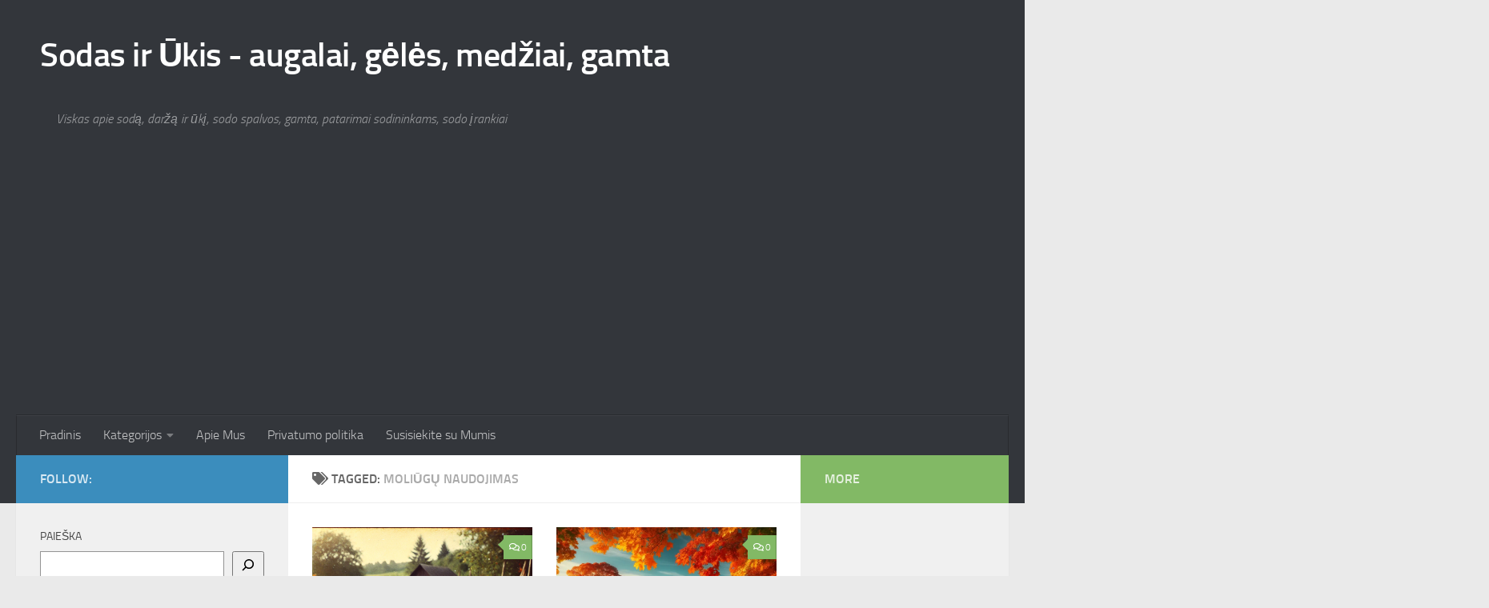

--- FILE ---
content_type: text/html; charset=UTF-8
request_url: https://www.sodasirukis.lt/zymos/moliugu-naudojimas/
body_size: 15140
content:
<!DOCTYPE html>
<html class="no-js" lang="lt-LT">
<head>
	<script async src="https://pagead2.googlesyndication.com/pagead/js/adsbygoogle.js?client=ca-pub-4355796158972623"
     crossorigin="anonymous"></script>
  <meta charset="UTF-8">
  <meta name="viewport" content="width=device-width, initial-scale=1.0">
  <link rel="profile" href="https://gmpg.org/xfn/11" />
  <link rel="pingback" href="https://www.sodasirukis.lt/xmlrpc.php">

  <meta name='robots' content='index, follow, max-image-preview:large, max-snippet:-1, max-video-preview:-1' />
	<style>img:is([sizes="auto" i], [sizes^="auto," i]) { contain-intrinsic-size: 3000px 1500px }</style>
	<script>document.documentElement.className = document.documentElement.className.replace("no-js","js");</script>

	<!-- This site is optimized with the Yoast SEO plugin v26.4 - https://yoast.com/wordpress/plugins/seo/ -->
	<title>moliūgų naudojimas - Sodas ir Ūkis - augalai, gėlės, medžiai, gamta</title>
	<link rel="canonical" href="https://www.sodasirukis.lt/zymos/moliugu-naudojimas/" />
	<meta property="og:locale" content="lt_LT" />
	<meta property="og:type" content="article" />
	<meta property="og:title" content="moliūgų naudojimas - Sodas ir Ūkis - augalai, gėlės, medžiai, gamta" />
	<meta property="og:url" content="https://www.sodasirukis.lt/zymos/moliugu-naudojimas/" />
	<meta property="og:site_name" content="Sodas ir Ūkis - augalai, gėlės, medžiai, gamta" />
	<meta name="twitter:card" content="summary_large_image" />
	<script type="application/ld+json" class="yoast-schema-graph">{"@context":"https://schema.org","@graph":[{"@type":"CollectionPage","@id":"https://www.sodasirukis.lt/zymos/moliugu-naudojimas/","url":"https://www.sodasirukis.lt/zymos/moliugu-naudojimas/","name":"moliūgų naudojimas - Sodas ir Ūkis - augalai, gėlės, medžiai, gamta","isPartOf":{"@id":"https://www.sodasirukis.lt/#website"},"primaryImageOfPage":{"@id":"https://www.sodasirukis.lt/zymos/moliugu-naudojimas/#primaryimage"},"image":{"@id":"https://www.sodasirukis.lt/zymos/moliugu-naudojimas/#primaryimage"},"thumbnailUrl":"https://www.sodasirukis.lt/wp-content/uploads/2025/03/c0d3fa47-5804-4ecf-a2ec-19709fc1b75e.webp","breadcrumb":{"@id":"https://www.sodasirukis.lt/zymos/moliugu-naudojimas/#breadcrumb"},"inLanguage":"lt-LT"},{"@type":"ImageObject","inLanguage":"lt-LT","@id":"https://www.sodasirukis.lt/zymos/moliugu-naudojimas/#primaryimage","url":"https://www.sodasirukis.lt/wp-content/uploads/2025/03/c0d3fa47-5804-4ecf-a2ec-19709fc1b75e.webp","contentUrl":"https://www.sodasirukis.lt/wp-content/uploads/2025/03/c0d3fa47-5804-4ecf-a2ec-19709fc1b75e.webp","width":1024,"height":1024,"caption":"Įvadas į moliūgų auginimą"},{"@type":"BreadcrumbList","@id":"https://www.sodasirukis.lt/zymos/moliugu-naudojimas/#breadcrumb","itemListElement":[{"@type":"ListItem","position":1,"name":"Pradinis","item":"https://www.sodasirukis.lt/"},{"@type":"ListItem","position":2,"name":"moliūgų naudojimas"}]},{"@type":"WebSite","@id":"https://www.sodasirukis.lt/#website","url":"https://www.sodasirukis.lt/","name":"Sodas ir Ūkis","description":"Viskas apie sodą, daržą ir ūkį, sodo spalvos, gamta, patarimai sodininkams, sodo įrankiai","publisher":{"@id":"https://www.sodasirukis.lt/#organization"},"alternateName":"Sodo Spalvos, patarimai darže ir ūkyje","potentialAction":[{"@type":"SearchAction","target":{"@type":"EntryPoint","urlTemplate":"https://www.sodasirukis.lt/?s={search_term_string}"},"query-input":{"@type":"PropertyValueSpecification","valueRequired":true,"valueName":"search_term_string"}}],"inLanguage":"lt-LT"},{"@type":"Organization","@id":"https://www.sodasirukis.lt/#organization","name":"Sodas ir Ūkis","alternateName":"SodasirUkis.LT","url":"https://www.sodasirukis.lt/","logo":{"@type":"ImageObject","inLanguage":"lt-LT","@id":"https://www.sodasirukis.lt/#/schema/logo/image/","url":"https://www.sodasirukis.lt/wp-content/uploads/2024/02/sodasirukislt-transparent.png","contentUrl":"https://www.sodasirukis.lt/wp-content/uploads/2024/02/sodasirukislt-transparent.png","width":301,"height":46,"caption":"Sodas ir Ūkis"},"image":{"@id":"https://www.sodasirukis.lt/#/schema/logo/image/"}}]}</script>
	<!-- / Yoast SEO plugin. -->


<link rel="alternate" type="application/rss+xml" title="Sodas ir Ūkis - augalai, gėlės, medžiai, gamta &raquo; Įrašų RSS srautas" href="https://www.sodasirukis.lt/feed/" />
<link rel="alternate" type="application/rss+xml" title="Sodas ir Ūkis - augalai, gėlės, medžiai, gamta &raquo; Komentarų RSS srautas" href="https://www.sodasirukis.lt/comments/feed/" />
<link rel="alternate" type="application/rss+xml" title="Sodas ir Ūkis - augalai, gėlės, medžiai, gamta &raquo; Žymos „moliūgų naudojimas“ RSS srautas" href="https://www.sodasirukis.lt/zymos/moliugu-naudojimas/feed/" />
<script>
window._wpemojiSettings = {"baseUrl":"https:\/\/s.w.org\/images\/core\/emoji\/16.0.1\/72x72\/","ext":".png","svgUrl":"https:\/\/s.w.org\/images\/core\/emoji\/16.0.1\/svg\/","svgExt":".svg","source":{"concatemoji":"https:\/\/www.sodasirukis.lt\/wp-includes\/js\/wp-emoji-release.min.js?ver=6.8.3"}};
/*! This file is auto-generated */
!function(s,n){var o,i,e;function c(e){try{var t={supportTests:e,timestamp:(new Date).valueOf()};sessionStorage.setItem(o,JSON.stringify(t))}catch(e){}}function p(e,t,n){e.clearRect(0,0,e.canvas.width,e.canvas.height),e.fillText(t,0,0);var t=new Uint32Array(e.getImageData(0,0,e.canvas.width,e.canvas.height).data),a=(e.clearRect(0,0,e.canvas.width,e.canvas.height),e.fillText(n,0,0),new Uint32Array(e.getImageData(0,0,e.canvas.width,e.canvas.height).data));return t.every(function(e,t){return e===a[t]})}function u(e,t){e.clearRect(0,0,e.canvas.width,e.canvas.height),e.fillText(t,0,0);for(var n=e.getImageData(16,16,1,1),a=0;a<n.data.length;a++)if(0!==n.data[a])return!1;return!0}function f(e,t,n,a){switch(t){case"flag":return n(e,"\ud83c\udff3\ufe0f\u200d\u26a7\ufe0f","\ud83c\udff3\ufe0f\u200b\u26a7\ufe0f")?!1:!n(e,"\ud83c\udde8\ud83c\uddf6","\ud83c\udde8\u200b\ud83c\uddf6")&&!n(e,"\ud83c\udff4\udb40\udc67\udb40\udc62\udb40\udc65\udb40\udc6e\udb40\udc67\udb40\udc7f","\ud83c\udff4\u200b\udb40\udc67\u200b\udb40\udc62\u200b\udb40\udc65\u200b\udb40\udc6e\u200b\udb40\udc67\u200b\udb40\udc7f");case"emoji":return!a(e,"\ud83e\udedf")}return!1}function g(e,t,n,a){var r="undefined"!=typeof WorkerGlobalScope&&self instanceof WorkerGlobalScope?new OffscreenCanvas(300,150):s.createElement("canvas"),o=r.getContext("2d",{willReadFrequently:!0}),i=(o.textBaseline="top",o.font="600 32px Arial",{});return e.forEach(function(e){i[e]=t(o,e,n,a)}),i}function t(e){var t=s.createElement("script");t.src=e,t.defer=!0,s.head.appendChild(t)}"undefined"!=typeof Promise&&(o="wpEmojiSettingsSupports",i=["flag","emoji"],n.supports={everything:!0,everythingExceptFlag:!0},e=new Promise(function(e){s.addEventListener("DOMContentLoaded",e,{once:!0})}),new Promise(function(t){var n=function(){try{var e=JSON.parse(sessionStorage.getItem(o));if("object"==typeof e&&"number"==typeof e.timestamp&&(new Date).valueOf()<e.timestamp+604800&&"object"==typeof e.supportTests)return e.supportTests}catch(e){}return null}();if(!n){if("undefined"!=typeof Worker&&"undefined"!=typeof OffscreenCanvas&&"undefined"!=typeof URL&&URL.createObjectURL&&"undefined"!=typeof Blob)try{var e="postMessage("+g.toString()+"("+[JSON.stringify(i),f.toString(),p.toString(),u.toString()].join(",")+"));",a=new Blob([e],{type:"text/javascript"}),r=new Worker(URL.createObjectURL(a),{name:"wpTestEmojiSupports"});return void(r.onmessage=function(e){c(n=e.data),r.terminate(),t(n)})}catch(e){}c(n=g(i,f,p,u))}t(n)}).then(function(e){for(var t in e)n.supports[t]=e[t],n.supports.everything=n.supports.everything&&n.supports[t],"flag"!==t&&(n.supports.everythingExceptFlag=n.supports.everythingExceptFlag&&n.supports[t]);n.supports.everythingExceptFlag=n.supports.everythingExceptFlag&&!n.supports.flag,n.DOMReady=!1,n.readyCallback=function(){n.DOMReady=!0}}).then(function(){return e}).then(function(){var e;n.supports.everything||(n.readyCallback(),(e=n.source||{}).concatemoji?t(e.concatemoji):e.wpemoji&&e.twemoji&&(t(e.twemoji),t(e.wpemoji)))}))}((window,document),window._wpemojiSettings);
</script>

<style id='wp-emoji-styles-inline-css'>

	img.wp-smiley, img.emoji {
		display: inline !important;
		border: none !important;
		box-shadow: none !important;
		height: 1em !important;
		width: 1em !important;
		margin: 0 0.07em !important;
		vertical-align: -0.1em !important;
		background: none !important;
		padding: 0 !important;
	}
</style>
<link rel='stylesheet' id='wp-block-library-css' href='https://www.sodasirukis.lt/wp-includes/css/dist/block-library/style.min.css?ver=6.8.3' media='all' />
<style id='classic-theme-styles-inline-css'>
/*! This file is auto-generated */
.wp-block-button__link{color:#fff;background-color:#32373c;border-radius:9999px;box-shadow:none;text-decoration:none;padding:calc(.667em + 2px) calc(1.333em + 2px);font-size:1.125em}.wp-block-file__button{background:#32373c;color:#fff;text-decoration:none}
</style>
<style id='global-styles-inline-css'>
:root{--wp--preset--aspect-ratio--square: 1;--wp--preset--aspect-ratio--4-3: 4/3;--wp--preset--aspect-ratio--3-4: 3/4;--wp--preset--aspect-ratio--3-2: 3/2;--wp--preset--aspect-ratio--2-3: 2/3;--wp--preset--aspect-ratio--16-9: 16/9;--wp--preset--aspect-ratio--9-16: 9/16;--wp--preset--color--black: #000000;--wp--preset--color--cyan-bluish-gray: #abb8c3;--wp--preset--color--white: #ffffff;--wp--preset--color--pale-pink: #f78da7;--wp--preset--color--vivid-red: #cf2e2e;--wp--preset--color--luminous-vivid-orange: #ff6900;--wp--preset--color--luminous-vivid-amber: #fcb900;--wp--preset--color--light-green-cyan: #7bdcb5;--wp--preset--color--vivid-green-cyan: #00d084;--wp--preset--color--pale-cyan-blue: #8ed1fc;--wp--preset--color--vivid-cyan-blue: #0693e3;--wp--preset--color--vivid-purple: #9b51e0;--wp--preset--gradient--vivid-cyan-blue-to-vivid-purple: linear-gradient(135deg,rgba(6,147,227,1) 0%,rgb(155,81,224) 100%);--wp--preset--gradient--light-green-cyan-to-vivid-green-cyan: linear-gradient(135deg,rgb(122,220,180) 0%,rgb(0,208,130) 100%);--wp--preset--gradient--luminous-vivid-amber-to-luminous-vivid-orange: linear-gradient(135deg,rgba(252,185,0,1) 0%,rgba(255,105,0,1) 100%);--wp--preset--gradient--luminous-vivid-orange-to-vivid-red: linear-gradient(135deg,rgba(255,105,0,1) 0%,rgb(207,46,46) 100%);--wp--preset--gradient--very-light-gray-to-cyan-bluish-gray: linear-gradient(135deg,rgb(238,238,238) 0%,rgb(169,184,195) 100%);--wp--preset--gradient--cool-to-warm-spectrum: linear-gradient(135deg,rgb(74,234,220) 0%,rgb(151,120,209) 20%,rgb(207,42,186) 40%,rgb(238,44,130) 60%,rgb(251,105,98) 80%,rgb(254,248,76) 100%);--wp--preset--gradient--blush-light-purple: linear-gradient(135deg,rgb(255,206,236) 0%,rgb(152,150,240) 100%);--wp--preset--gradient--blush-bordeaux: linear-gradient(135deg,rgb(254,205,165) 0%,rgb(254,45,45) 50%,rgb(107,0,62) 100%);--wp--preset--gradient--luminous-dusk: linear-gradient(135deg,rgb(255,203,112) 0%,rgb(199,81,192) 50%,rgb(65,88,208) 100%);--wp--preset--gradient--pale-ocean: linear-gradient(135deg,rgb(255,245,203) 0%,rgb(182,227,212) 50%,rgb(51,167,181) 100%);--wp--preset--gradient--electric-grass: linear-gradient(135deg,rgb(202,248,128) 0%,rgb(113,206,126) 100%);--wp--preset--gradient--midnight: linear-gradient(135deg,rgb(2,3,129) 0%,rgb(40,116,252) 100%);--wp--preset--font-size--small: 13px;--wp--preset--font-size--medium: 20px;--wp--preset--font-size--large: 36px;--wp--preset--font-size--x-large: 42px;--wp--preset--spacing--20: 0.44rem;--wp--preset--spacing--30: 0.67rem;--wp--preset--spacing--40: 1rem;--wp--preset--spacing--50: 1.5rem;--wp--preset--spacing--60: 2.25rem;--wp--preset--spacing--70: 3.38rem;--wp--preset--spacing--80: 5.06rem;--wp--preset--shadow--natural: 6px 6px 9px rgba(0, 0, 0, 0.2);--wp--preset--shadow--deep: 12px 12px 50px rgba(0, 0, 0, 0.4);--wp--preset--shadow--sharp: 6px 6px 0px rgba(0, 0, 0, 0.2);--wp--preset--shadow--outlined: 6px 6px 0px -3px rgba(255, 255, 255, 1), 6px 6px rgba(0, 0, 0, 1);--wp--preset--shadow--crisp: 6px 6px 0px rgba(0, 0, 0, 1);}:where(.is-layout-flex){gap: 0.5em;}:where(.is-layout-grid){gap: 0.5em;}body .is-layout-flex{display: flex;}.is-layout-flex{flex-wrap: wrap;align-items: center;}.is-layout-flex > :is(*, div){margin: 0;}body .is-layout-grid{display: grid;}.is-layout-grid > :is(*, div){margin: 0;}:where(.wp-block-columns.is-layout-flex){gap: 2em;}:where(.wp-block-columns.is-layout-grid){gap: 2em;}:where(.wp-block-post-template.is-layout-flex){gap: 1.25em;}:where(.wp-block-post-template.is-layout-grid){gap: 1.25em;}.has-black-color{color: var(--wp--preset--color--black) !important;}.has-cyan-bluish-gray-color{color: var(--wp--preset--color--cyan-bluish-gray) !important;}.has-white-color{color: var(--wp--preset--color--white) !important;}.has-pale-pink-color{color: var(--wp--preset--color--pale-pink) !important;}.has-vivid-red-color{color: var(--wp--preset--color--vivid-red) !important;}.has-luminous-vivid-orange-color{color: var(--wp--preset--color--luminous-vivid-orange) !important;}.has-luminous-vivid-amber-color{color: var(--wp--preset--color--luminous-vivid-amber) !important;}.has-light-green-cyan-color{color: var(--wp--preset--color--light-green-cyan) !important;}.has-vivid-green-cyan-color{color: var(--wp--preset--color--vivid-green-cyan) !important;}.has-pale-cyan-blue-color{color: var(--wp--preset--color--pale-cyan-blue) !important;}.has-vivid-cyan-blue-color{color: var(--wp--preset--color--vivid-cyan-blue) !important;}.has-vivid-purple-color{color: var(--wp--preset--color--vivid-purple) !important;}.has-black-background-color{background-color: var(--wp--preset--color--black) !important;}.has-cyan-bluish-gray-background-color{background-color: var(--wp--preset--color--cyan-bluish-gray) !important;}.has-white-background-color{background-color: var(--wp--preset--color--white) !important;}.has-pale-pink-background-color{background-color: var(--wp--preset--color--pale-pink) !important;}.has-vivid-red-background-color{background-color: var(--wp--preset--color--vivid-red) !important;}.has-luminous-vivid-orange-background-color{background-color: var(--wp--preset--color--luminous-vivid-orange) !important;}.has-luminous-vivid-amber-background-color{background-color: var(--wp--preset--color--luminous-vivid-amber) !important;}.has-light-green-cyan-background-color{background-color: var(--wp--preset--color--light-green-cyan) !important;}.has-vivid-green-cyan-background-color{background-color: var(--wp--preset--color--vivid-green-cyan) !important;}.has-pale-cyan-blue-background-color{background-color: var(--wp--preset--color--pale-cyan-blue) !important;}.has-vivid-cyan-blue-background-color{background-color: var(--wp--preset--color--vivid-cyan-blue) !important;}.has-vivid-purple-background-color{background-color: var(--wp--preset--color--vivid-purple) !important;}.has-black-border-color{border-color: var(--wp--preset--color--black) !important;}.has-cyan-bluish-gray-border-color{border-color: var(--wp--preset--color--cyan-bluish-gray) !important;}.has-white-border-color{border-color: var(--wp--preset--color--white) !important;}.has-pale-pink-border-color{border-color: var(--wp--preset--color--pale-pink) !important;}.has-vivid-red-border-color{border-color: var(--wp--preset--color--vivid-red) !important;}.has-luminous-vivid-orange-border-color{border-color: var(--wp--preset--color--luminous-vivid-orange) !important;}.has-luminous-vivid-amber-border-color{border-color: var(--wp--preset--color--luminous-vivid-amber) !important;}.has-light-green-cyan-border-color{border-color: var(--wp--preset--color--light-green-cyan) !important;}.has-vivid-green-cyan-border-color{border-color: var(--wp--preset--color--vivid-green-cyan) !important;}.has-pale-cyan-blue-border-color{border-color: var(--wp--preset--color--pale-cyan-blue) !important;}.has-vivid-cyan-blue-border-color{border-color: var(--wp--preset--color--vivid-cyan-blue) !important;}.has-vivid-purple-border-color{border-color: var(--wp--preset--color--vivid-purple) !important;}.has-vivid-cyan-blue-to-vivid-purple-gradient-background{background: var(--wp--preset--gradient--vivid-cyan-blue-to-vivid-purple) !important;}.has-light-green-cyan-to-vivid-green-cyan-gradient-background{background: var(--wp--preset--gradient--light-green-cyan-to-vivid-green-cyan) !important;}.has-luminous-vivid-amber-to-luminous-vivid-orange-gradient-background{background: var(--wp--preset--gradient--luminous-vivid-amber-to-luminous-vivid-orange) !important;}.has-luminous-vivid-orange-to-vivid-red-gradient-background{background: var(--wp--preset--gradient--luminous-vivid-orange-to-vivid-red) !important;}.has-very-light-gray-to-cyan-bluish-gray-gradient-background{background: var(--wp--preset--gradient--very-light-gray-to-cyan-bluish-gray) !important;}.has-cool-to-warm-spectrum-gradient-background{background: var(--wp--preset--gradient--cool-to-warm-spectrum) !important;}.has-blush-light-purple-gradient-background{background: var(--wp--preset--gradient--blush-light-purple) !important;}.has-blush-bordeaux-gradient-background{background: var(--wp--preset--gradient--blush-bordeaux) !important;}.has-luminous-dusk-gradient-background{background: var(--wp--preset--gradient--luminous-dusk) !important;}.has-pale-ocean-gradient-background{background: var(--wp--preset--gradient--pale-ocean) !important;}.has-electric-grass-gradient-background{background: var(--wp--preset--gradient--electric-grass) !important;}.has-midnight-gradient-background{background: var(--wp--preset--gradient--midnight) !important;}.has-small-font-size{font-size: var(--wp--preset--font-size--small) !important;}.has-medium-font-size{font-size: var(--wp--preset--font-size--medium) !important;}.has-large-font-size{font-size: var(--wp--preset--font-size--large) !important;}.has-x-large-font-size{font-size: var(--wp--preset--font-size--x-large) !important;}
:where(.wp-block-post-template.is-layout-flex){gap: 1.25em;}:where(.wp-block-post-template.is-layout-grid){gap: 1.25em;}
:where(.wp-block-columns.is-layout-flex){gap: 2em;}:where(.wp-block-columns.is-layout-grid){gap: 2em;}
:root :where(.wp-block-pullquote){font-size: 1.5em;line-height: 1.6;}
</style>
<link rel='stylesheet' id='hueman-main-style-css' href='https://www.sodasirukis.lt/wp-content/themes/hueman/assets/front/css/main.min.css?ver=3.7.27' media='all' />
<style id='hueman-main-style-inline-css'>
body { font-size:1.00rem; }@media only screen and (min-width: 720px) {
        .nav > li { font-size:1.00rem; }
      }::selection { background-color: #3b8dbd; }
::-moz-selection { background-color: #3b8dbd; }a,a>span.hu-external::after,.themeform label .required,#flexslider-featured .flex-direction-nav .flex-next:hover,#flexslider-featured .flex-direction-nav .flex-prev:hover,.post-hover:hover .post-title a,.post-title a:hover,.sidebar.s1 .post-nav li a:hover i,.content .post-nav li a:hover i,.post-related a:hover,.sidebar.s1 .widget_rss ul li a,#footer .widget_rss ul li a,.sidebar.s1 .widget_calendar a,#footer .widget_calendar a,.sidebar.s1 .alx-tab .tab-item-category a,.sidebar.s1 .alx-posts .post-item-category a,.sidebar.s1 .alx-tab li:hover .tab-item-title a,.sidebar.s1 .alx-tab li:hover .tab-item-comment a,.sidebar.s1 .alx-posts li:hover .post-item-title a,#footer .alx-tab .tab-item-category a,#footer .alx-posts .post-item-category a,#footer .alx-tab li:hover .tab-item-title a,#footer .alx-tab li:hover .tab-item-comment a,#footer .alx-posts li:hover .post-item-title a,.comment-tabs li.active a,.comment-awaiting-moderation,.child-menu a:hover,.child-menu .current_page_item > a,.wp-pagenavi a{ color: #3b8dbd; }input[type="submit"],.themeform button[type="submit"],.sidebar.s1 .sidebar-top,.sidebar.s1 .sidebar-toggle,#flexslider-featured .flex-control-nav li a.flex-active,.post-tags a:hover,.sidebar.s1 .widget_calendar caption,#footer .widget_calendar caption,.author-bio .bio-avatar:after,.commentlist li.bypostauthor > .comment-body:after,.commentlist li.comment-author-admin > .comment-body:after{ background-color: #3b8dbd; }.post-format .format-container { border-color: #3b8dbd; }.sidebar.s1 .alx-tabs-nav li.active a,#footer .alx-tabs-nav li.active a,.comment-tabs li.active a,.wp-pagenavi a:hover,.wp-pagenavi a:active,.wp-pagenavi span.current{ border-bottom-color: #3b8dbd!important; }.sidebar.s2 .post-nav li a:hover i,
.sidebar.s2 .widget_rss ul li a,
.sidebar.s2 .widget_calendar a,
.sidebar.s2 .alx-tab .tab-item-category a,
.sidebar.s2 .alx-posts .post-item-category a,
.sidebar.s2 .alx-tab li:hover .tab-item-title a,
.sidebar.s2 .alx-tab li:hover .tab-item-comment a,
.sidebar.s2 .alx-posts li:hover .post-item-title a { color: #82b965; }
.sidebar.s2 .sidebar-top,.sidebar.s2 .sidebar-toggle,.post-comments,.jp-play-bar,.jp-volume-bar-value,.sidebar.s2 .widget_calendar caption{ background-color: #82b965; }.sidebar.s2 .alx-tabs-nav li.active a { border-bottom-color: #82b965; }
.post-comments::before { border-right-color: #82b965; }
      .search-expand,
              #nav-topbar.nav-container { background-color: #26272b}@media only screen and (min-width: 720px) {
                #nav-topbar .nav ul { background-color: #26272b; }
              }.is-scrolled #header .nav-container.desktop-sticky,
              .is-scrolled #header .search-expand { background-color: #26272b; background-color: rgba(38,39,43,0.90) }.is-scrolled .topbar-transparent #nav-topbar.desktop-sticky .nav ul { background-color: #26272b; background-color: rgba(38,39,43,0.95) }#header { background-color: #33363b; }
@media only screen and (min-width: 720px) {
  #nav-header .nav ul { background-color: #33363b; }
}
        #header #nav-mobile { background-color: #33363b; }.is-scrolled #header #nav-mobile { background-color: #33363b; background-color: rgba(51,54,59,0.90) }#nav-header.nav-container, #main-header-search .search-expand { background-color: #33363b; }
@media only screen and (min-width: 720px) {
  #nav-header .nav ul { background-color: #33363b; }
}
        body { background-color: #eaeaea; }
</style>
<link rel='stylesheet' id='hueman-font-awesome-css' href='https://www.sodasirukis.lt/wp-content/themes/hueman/assets/front/css/font-awesome.min.css?ver=3.7.27' media='all' />
<script id="nb-jquery" src="https://www.sodasirukis.lt/wp-includes/js/jquery/jquery.min.js?ver=3.7.1" id="jquery-core-js"></script>
<script src="https://www.sodasirukis.lt/wp-includes/js/jquery/jquery-migrate.min.js?ver=3.4.1" id="jquery-migrate-js"></script>
<link rel="https://api.w.org/" href="https://www.sodasirukis.lt/wp-json/" /><link rel="alternate" title="JSON" type="application/json" href="https://www.sodasirukis.lt/wp-json/wp/v2/tags/609" /><link rel="EditURI" type="application/rsd+xml" title="RSD" href="https://www.sodasirukis.lt/xmlrpc.php?rsd" />
<meta name="generator" content="WordPress 6.8.3" />
<link rel="shortcut icon" href="" type="image/x-icon" /><!-- Favicon -->    <link rel="preload" as="font" type="font/woff2" href="https://www.sodasirukis.lt/wp-content/themes/hueman/assets/front/webfonts/fa-brands-400.woff2?v=5.15.2" crossorigin="anonymous"/>
    <link rel="preload" as="font" type="font/woff2" href="https://www.sodasirukis.lt/wp-content/themes/hueman/assets/front/webfonts/fa-regular-400.woff2?v=5.15.2" crossorigin="anonymous"/>
    <link rel="preload" as="font" type="font/woff2" href="https://www.sodasirukis.lt/wp-content/themes/hueman/assets/front/webfonts/fa-solid-900.woff2?v=5.15.2" crossorigin="anonymous"/>
  <link rel="preload" as="font" type="font/woff" href="https://www.sodasirukis.lt/wp-content/themes/hueman/assets/front/fonts/titillium-light-webfont.woff" crossorigin="anonymous"/>
<link rel="preload" as="font" type="font/woff" href="https://www.sodasirukis.lt/wp-content/themes/hueman/assets/front/fonts/titillium-lightitalic-webfont.woff" crossorigin="anonymous"/>
<link rel="preload" as="font" type="font/woff" href="https://www.sodasirukis.lt/wp-content/themes/hueman/assets/front/fonts/titillium-regular-webfont.woff" crossorigin="anonymous"/>
<link rel="preload" as="font" type="font/woff" href="https://www.sodasirukis.lt/wp-content/themes/hueman/assets/front/fonts/titillium-regularitalic-webfont.woff" crossorigin="anonymous"/>
<link rel="preload" as="font" type="font/woff" href="https://www.sodasirukis.lt/wp-content/themes/hueman/assets/front/fonts/titillium-semibold-webfont.woff" crossorigin="anonymous"/>
<style>
  /*  base : fonts
/* ------------------------------------ */
body { font-family: "Titillium", Arial, sans-serif; }
@font-face {
  font-family: 'Titillium';
  src: url('https://www.sodasirukis.lt/wp-content/themes/hueman/assets/front/fonts/titillium-light-webfont.eot');
  src: url('https://www.sodasirukis.lt/wp-content/themes/hueman/assets/front/fonts/titillium-light-webfont.svg#titillium-light-webfont') format('svg'),
     url('https://www.sodasirukis.lt/wp-content/themes/hueman/assets/front/fonts/titillium-light-webfont.eot?#iefix') format('embedded-opentype'),
     url('https://www.sodasirukis.lt/wp-content/themes/hueman/assets/front/fonts/titillium-light-webfont.woff') format('woff'),
     url('https://www.sodasirukis.lt/wp-content/themes/hueman/assets/front/fonts/titillium-light-webfont.ttf') format('truetype');
  font-weight: 300;
  font-style: normal;
}
@font-face {
  font-family: 'Titillium';
  src: url('https://www.sodasirukis.lt/wp-content/themes/hueman/assets/front/fonts/titillium-lightitalic-webfont.eot');
  src: url('https://www.sodasirukis.lt/wp-content/themes/hueman/assets/front/fonts/titillium-lightitalic-webfont.svg#titillium-lightitalic-webfont') format('svg'),
     url('https://www.sodasirukis.lt/wp-content/themes/hueman/assets/front/fonts/titillium-lightitalic-webfont.eot?#iefix') format('embedded-opentype'),
     url('https://www.sodasirukis.lt/wp-content/themes/hueman/assets/front/fonts/titillium-lightitalic-webfont.woff') format('woff'),
     url('https://www.sodasirukis.lt/wp-content/themes/hueman/assets/front/fonts/titillium-lightitalic-webfont.ttf') format('truetype');
  font-weight: 300;
  font-style: italic;
}
@font-face {
  font-family: 'Titillium';
  src: url('https://www.sodasirukis.lt/wp-content/themes/hueman/assets/front/fonts/titillium-regular-webfont.eot');
  src: url('https://www.sodasirukis.lt/wp-content/themes/hueman/assets/front/fonts/titillium-regular-webfont.svg#titillium-regular-webfont') format('svg'),
     url('https://www.sodasirukis.lt/wp-content/themes/hueman/assets/front/fonts/titillium-regular-webfont.eot?#iefix') format('embedded-opentype'),
     url('https://www.sodasirukis.lt/wp-content/themes/hueman/assets/front/fonts/titillium-regular-webfont.woff') format('woff'),
     url('https://www.sodasirukis.lt/wp-content/themes/hueman/assets/front/fonts/titillium-regular-webfont.ttf') format('truetype');
  font-weight: 400;
  font-style: normal;
}
@font-face {
  font-family: 'Titillium';
  src: url('https://www.sodasirukis.lt/wp-content/themes/hueman/assets/front/fonts/titillium-regularitalic-webfont.eot');
  src: url('https://www.sodasirukis.lt/wp-content/themes/hueman/assets/front/fonts/titillium-regularitalic-webfont.svg#titillium-regular-webfont') format('svg'),
     url('https://www.sodasirukis.lt/wp-content/themes/hueman/assets/front/fonts/titillium-regularitalic-webfont.eot?#iefix') format('embedded-opentype'),
     url('https://www.sodasirukis.lt/wp-content/themes/hueman/assets/front/fonts/titillium-regularitalic-webfont.woff') format('woff'),
     url('https://www.sodasirukis.lt/wp-content/themes/hueman/assets/front/fonts/titillium-regularitalic-webfont.ttf') format('truetype');
  font-weight: 400;
  font-style: italic;
}
@font-face {
    font-family: 'Titillium';
    src: url('https://www.sodasirukis.lt/wp-content/themes/hueman/assets/front/fonts/titillium-semibold-webfont.eot');
    src: url('https://www.sodasirukis.lt/wp-content/themes/hueman/assets/front/fonts/titillium-semibold-webfont.svg#titillium-semibold-webfont') format('svg'),
         url('https://www.sodasirukis.lt/wp-content/themes/hueman/assets/front/fonts/titillium-semibold-webfont.eot?#iefix') format('embedded-opentype'),
         url('https://www.sodasirukis.lt/wp-content/themes/hueman/assets/front/fonts/titillium-semibold-webfont.woff') format('woff'),
         url('https://www.sodasirukis.lt/wp-content/themes/hueman/assets/front/fonts/titillium-semibold-webfont.ttf') format('truetype');
  font-weight: 600;
  font-style: normal;
}
</style>
  <!--[if lt IE 9]>
<script src="https://www.sodasirukis.lt/wp-content/themes/hueman/assets/front/js/ie/html5shiv-printshiv.min.js"></script>
<script src="https://www.sodasirukis.lt/wp-content/themes/hueman/assets/front/js/ie/selectivizr.js"></script>
<![endif]-->
<meta name="generator" content="Elementor 3.33.2; features: e_font_icon_svg, additional_custom_breakpoints; settings: css_print_method-external, google_font-enabled, font_display-swap">
			<style>
				.e-con.e-parent:nth-of-type(n+4):not(.e-lazyloaded):not(.e-no-lazyload),
				.e-con.e-parent:nth-of-type(n+4):not(.e-lazyloaded):not(.e-no-lazyload) * {
					background-image: none !important;
				}
				@media screen and (max-height: 1024px) {
					.e-con.e-parent:nth-of-type(n+3):not(.e-lazyloaded):not(.e-no-lazyload),
					.e-con.e-parent:nth-of-type(n+3):not(.e-lazyloaded):not(.e-no-lazyload) * {
						background-image: none !important;
					}
				}
				@media screen and (max-height: 640px) {
					.e-con.e-parent:nth-of-type(n+2):not(.e-lazyloaded):not(.e-no-lazyload),
					.e-con.e-parent:nth-of-type(n+2):not(.e-lazyloaded):not(.e-no-lazyload) * {
						background-image: none !important;
					}
				}
			</style>
			<link rel="icon" href="https://www.sodasirukis.lt/wp-content/uploads/2024/02/android-chrome-192x192-1.webp" sizes="32x32" />
<link rel="icon" href="https://www.sodasirukis.lt/wp-content/uploads/2024/02/android-chrome-192x192-1.webp" sizes="192x192" />
<link rel="apple-touch-icon" href="https://www.sodasirukis.lt/wp-content/uploads/2024/02/android-chrome-192x192-1.webp" />
<meta name="msapplication-TileImage" content="https://www.sodasirukis.lt/wp-content/uploads/2024/02/android-chrome-192x192-1.webp" />
</head>

<body class="nb-3-3-8 nimble-no-local-data-skp__tax_post_tag_609 nimble-no-group-site-tmpl-skp__all_post_tag archive tag tag-moliugu-naudojimas tag-609 wp-custom-logo wp-embed-responsive wp-theme-hueman sek-hide-rc-badge col-3cm full-width header-desktop-sticky header-mobile-sticky hueman-3-7-27 chrome elementor-default elementor-kit-51">
<div id="wrapper">
  <a class="screen-reader-text skip-link" href="#content">Skip to content</a>
  
  <header id="header" class="main-menu-mobile-on one-mobile-menu main_menu header-ads-desktop  topbar-transparent no-header-img">
        <nav class="nav-container group mobile-menu mobile-sticky " id="nav-mobile" data-menu-id="header-1">
  <div class="mobile-title-logo-in-header"><p class="site-title">                  <a class="custom-logo-link" href="https://www.sodasirukis.lt/" rel="home" title="Sodas ir Ūkis - augalai, gėlės, medžiai, gamta | Home page">Sodas ir Ūkis - augalai, gėlės, medžiai, gamta</a>                </p></div>
        
                    <!-- <div class="ham__navbar-toggler collapsed" aria-expanded="false">
          <div class="ham__navbar-span-wrapper">
            <span class="ham-toggler-menu__span"></span>
          </div>
        </div> -->
        <button class="ham__navbar-toggler-two collapsed" title="Menu" aria-expanded="false">
          <span class="ham__navbar-span-wrapper">
            <span class="line line-1"></span>
            <span class="line line-2"></span>
            <span class="line line-3"></span>
          </span>
        </button>
            
      <div class="nav-text"></div>
      <div class="nav-wrap container">
                  <ul class="nav container-inner group mobile-search">
                            <li>
                  <form role="search" method="get" class="search-form" action="https://www.sodasirukis.lt/">
				<label>
					<span class="screen-reader-text">Ieškoti:</span>
					<input type="search" class="search-field" placeholder="Ieškoti &hellip;" value="" name="s" />
				</label>
				<input type="submit" class="search-submit" value="Paieška" />
			</form>                </li>
                      </ul>
                <ul id="menu-primary-menu" class="nav container-inner group"><li id="menu-item-840" class="menu-item menu-item-type-custom menu-item-object-custom menu-item-840"><a href="https://sodasirukis.lt">Pradinis</a></li>
<li id="menu-item-848" class="menu-item menu-item-type-custom menu-item-object-custom menu-item-has-children menu-item-848"><a href="#">Kategorijos</a>
<ul class="sub-menu">
	<li id="menu-item-1251" class="menu-item menu-item-type-custom menu-item-object-custom menu-item-1251"><a href="https://sodasirukis.lt/Kategorijos/dekoratyviniai-augalai/">Dekoratyviniai augalai</a></li>
	<li id="menu-item-850" class="menu-item menu-item-type-custom menu-item-object-custom menu-item-850"><a href="https://sodasirukis.lt/Kategorijos/darzas/">Daržas</a></li>
	<li id="menu-item-1252" class="menu-item menu-item-type-custom menu-item-object-custom menu-item-1252"><a href="https://sodasirukis.lt/Kategorijos/geles/">Gėlės</a></li>
	<li id="menu-item-1253" class="menu-item menu-item-type-custom menu-item-object-custom menu-item-1253"><a href="https://sodasirukis.lt/Kategorijos/grybai/">Grybai</a></li>
	<li id="menu-item-1254" class="menu-item menu-item-type-custom menu-item-object-custom menu-item-1254"><a href="https://sodasirukis.lt/Kategorijos/irankiai/">Įrankiai</a></li>
	<li id="menu-item-1250" class="menu-item menu-item-type-custom menu-item-object-custom menu-item-1250"><a href="https://sodasirukis.lt/Kategorijos/darzoves/">Daržovės</a></li>
	<li id="menu-item-1255" class="menu-item menu-item-type-custom menu-item-object-custom menu-item-1255"><a href="https://sodasirukis.lt/Kategorijos/kenkejai/">Kenkėjai</a></li>
	<li id="menu-item-1256" class="menu-item menu-item-type-custom menu-item-object-custom menu-item-1256"><a href="https://sodasirukis.lt/Kategorijos/patarimai/">Patarimai</a></li>
	<li id="menu-item-1257" class="menu-item menu-item-type-custom menu-item-object-custom menu-item-1257"><a href="https://sodasirukis.lt/Kategorijos/pramogos/">Pramogos</a></li>
	<li id="menu-item-1258" class="menu-item menu-item-type-custom menu-item-object-custom menu-item-1258"><a href="https://sodasirukis.lt/Kategorijos/sakniavaisiai/">Šakniavaisiai</a></li>
	<li id="menu-item-1259" class="menu-item menu-item-type-custom menu-item-object-custom menu-item-1259"><a href="https://sodasirukis.lt/Kategorijos/sejimas/">Sėjimas</a></li>
	<li id="menu-item-1260" class="menu-item menu-item-type-custom menu-item-object-custom menu-item-1260"><a href="https://sodasirukis.lt/Kategorijos/sodinimas/">Sodinimas</a></li>
	<li id="menu-item-1261" class="menu-item menu-item-type-custom menu-item-object-custom menu-item-1261"><a href="https://sodasirukis.lt/Kategorijos/sveikata/">Sveikata</a></li>
	<li id="menu-item-1262" class="menu-item menu-item-type-custom menu-item-object-custom menu-item-1262"><a href="https://sodasirukis.lt/Kategorijos/trasos/">Trąšos</a></li>
	<li id="menu-item-1263" class="menu-item menu-item-type-custom menu-item-object-custom menu-item-1263"><a href="https://sodasirukis.lt/Kategorijos/ukis/">Ūkis</a></li>
	<li id="menu-item-1264" class="menu-item menu-item-type-custom menu-item-object-custom menu-item-1264"><a href="https://sodasirukis.lt/Kategorijos/uogos/">Uogos</a></li>
	<li id="menu-item-1265" class="menu-item menu-item-type-custom menu-item-object-custom menu-item-1265"><a href="https://sodasirukis.lt/Kategorijos/vaisiai/">Vaisiai</a></li>
	<li id="menu-item-1267" class="menu-item menu-item-type-custom menu-item-object-custom menu-item-1267"><a href="https://sodasirukis.lt/Kategorijos/vaismedziai/">Vaismedžiai</a></li>
	<li id="menu-item-1266" class="menu-item menu-item-type-custom menu-item-object-custom menu-item-1266"><a href="https://sodasirukis.lt/Kategorijos/vaiskrumiai/">Vaiskrūmiai</a></li>
</ul>
</li>
<li id="menu-item-4274" class="menu-item menu-item-type-custom menu-item-object-custom menu-item-4274"><a href="https://www.sodasirukis.lt/apie-mus/">Apie Mus</a></li>
<li id="menu-item-4275" class="menu-item menu-item-type-custom menu-item-object-custom menu-item-4275"><a rel="privacy-policy" href="https://www.sodasirukis.lt/privatumo-politika-3/">Privatumo politika</a></li>
<li id="menu-item-4276" class="menu-item menu-item-type-custom menu-item-object-custom menu-item-4276"><a href="https://www.sodasirukis.lt/susisiekite-su-mumis/">Susisiekite su Mumis</a></li>
</ul>      </div>
</nav><!--/#nav-topbar-->  
  
  <div class="container group">
        <div class="container-inner">

                    <div class="group hu-pad central-header-zone">
                  <div class="logo-tagline-group">
                      <p class="site-title">                  <a class="custom-logo-link" href="https://www.sodasirukis.lt/" rel="home" title="Sodas ir Ūkis - augalai, gėlės, medžiai, gamta | Home page">Sodas ir Ūkis - augalai, gėlės, medžiai, gamta</a>                </p>                                                <p class="site-description">Viskas apie sodą, daržą ir ūkį, sodo spalvos, gamta, patarimai sodininkams, sodo įrankiai</p>
                                        </div>

                                        <div id="header-widgets">
                                                </div><!--/#header-ads-->
                                </div>
      
                <nav class="nav-container group desktop-menu " id="nav-header" data-menu-id="header-2">
    <div class="nav-text"><!-- put your mobile menu text here --></div>

  <div class="nav-wrap container">
        <ul id="menu-primary-menu-1" class="nav container-inner group"><li class="menu-item menu-item-type-custom menu-item-object-custom menu-item-840"><a href="https://sodasirukis.lt">Pradinis</a></li>
<li class="menu-item menu-item-type-custom menu-item-object-custom menu-item-has-children menu-item-848"><a href="#">Kategorijos</a>
<ul class="sub-menu">
	<li class="menu-item menu-item-type-custom menu-item-object-custom menu-item-1251"><a href="https://sodasirukis.lt/Kategorijos/dekoratyviniai-augalai/">Dekoratyviniai augalai</a></li>
	<li class="menu-item menu-item-type-custom menu-item-object-custom menu-item-850"><a href="https://sodasirukis.lt/Kategorijos/darzas/">Daržas</a></li>
	<li class="menu-item menu-item-type-custom menu-item-object-custom menu-item-1252"><a href="https://sodasirukis.lt/Kategorijos/geles/">Gėlės</a></li>
	<li class="menu-item menu-item-type-custom menu-item-object-custom menu-item-1253"><a href="https://sodasirukis.lt/Kategorijos/grybai/">Grybai</a></li>
	<li class="menu-item menu-item-type-custom menu-item-object-custom menu-item-1254"><a href="https://sodasirukis.lt/Kategorijos/irankiai/">Įrankiai</a></li>
	<li class="menu-item menu-item-type-custom menu-item-object-custom menu-item-1250"><a href="https://sodasirukis.lt/Kategorijos/darzoves/">Daržovės</a></li>
	<li class="menu-item menu-item-type-custom menu-item-object-custom menu-item-1255"><a href="https://sodasirukis.lt/Kategorijos/kenkejai/">Kenkėjai</a></li>
	<li class="menu-item menu-item-type-custom menu-item-object-custom menu-item-1256"><a href="https://sodasirukis.lt/Kategorijos/patarimai/">Patarimai</a></li>
	<li class="menu-item menu-item-type-custom menu-item-object-custom menu-item-1257"><a href="https://sodasirukis.lt/Kategorijos/pramogos/">Pramogos</a></li>
	<li class="menu-item menu-item-type-custom menu-item-object-custom menu-item-1258"><a href="https://sodasirukis.lt/Kategorijos/sakniavaisiai/">Šakniavaisiai</a></li>
	<li class="menu-item menu-item-type-custom menu-item-object-custom menu-item-1259"><a href="https://sodasirukis.lt/Kategorijos/sejimas/">Sėjimas</a></li>
	<li class="menu-item menu-item-type-custom menu-item-object-custom menu-item-1260"><a href="https://sodasirukis.lt/Kategorijos/sodinimas/">Sodinimas</a></li>
	<li class="menu-item menu-item-type-custom menu-item-object-custom menu-item-1261"><a href="https://sodasirukis.lt/Kategorijos/sveikata/">Sveikata</a></li>
	<li class="menu-item menu-item-type-custom menu-item-object-custom menu-item-1262"><a href="https://sodasirukis.lt/Kategorijos/trasos/">Trąšos</a></li>
	<li class="menu-item menu-item-type-custom menu-item-object-custom menu-item-1263"><a href="https://sodasirukis.lt/Kategorijos/ukis/">Ūkis</a></li>
	<li class="menu-item menu-item-type-custom menu-item-object-custom menu-item-1264"><a href="https://sodasirukis.lt/Kategorijos/uogos/">Uogos</a></li>
	<li class="menu-item menu-item-type-custom menu-item-object-custom menu-item-1265"><a href="https://sodasirukis.lt/Kategorijos/vaisiai/">Vaisiai</a></li>
	<li class="menu-item menu-item-type-custom menu-item-object-custom menu-item-1267"><a href="https://sodasirukis.lt/Kategorijos/vaismedziai/">Vaismedžiai</a></li>
	<li class="menu-item menu-item-type-custom menu-item-object-custom menu-item-1266"><a href="https://sodasirukis.lt/Kategorijos/vaiskrumiai/">Vaiskrūmiai</a></li>
</ul>
</li>
<li class="menu-item menu-item-type-custom menu-item-object-custom menu-item-4274"><a href="https://www.sodasirukis.lt/apie-mus/">Apie Mus</a></li>
<li class="menu-item menu-item-type-custom menu-item-object-custom menu-item-4275"><a rel="privacy-policy" href="https://www.sodasirukis.lt/privatumo-politika-3/">Privatumo politika</a></li>
<li class="menu-item menu-item-type-custom menu-item-object-custom menu-item-4276"><a href="https://www.sodasirukis.lt/susisiekite-su-mumis/">Susisiekite su Mumis</a></li>
</ul>  </div>
</nav><!--/#nav-header-->      
    </div><!--/.container-inner-->
      </div><!--/.container-->

</header><!--/#header-->
  
  <div class="container" id="page">
    <div class="container-inner">
            <div class="main">
        <div class="main-inner group">
          
              <main class="content" id="content">
              <div class="page-title hu-pad group">
          	    		<h1><i class="fas fa-tags"></i>Tagged: <span>moliūgų naudojimas </span></h1>
    	
    </div><!--/.page-title-->
          <div class="hu-pad group">
            
  <div id="grid-wrapper" class="post-list group">
    <div class="post-row">        <article id="post-3406" class="group grid-item post-3406 post type-post status-publish format-standard has-post-thumbnail hentry category-sodinimas tag-darzoves tag-moliugai-2 tag-moliugu-auginimas tag-moliugu-derlius tag-moliugu-ligos tag-moliugu-naudojimas tag-moliugu-prieziura tag-moliugu-tresimas tag-moliugu-veisles-2 tag-sodininkyste">
	<div class="post-inner post-hover">
      		<div class="post-thumbnail">
  			<a href="https://www.sodasirukis.lt/ivadas-i-moliugu-auginima/">
            				<img loading="lazy" width="340" height="340" src="https://www.sodasirukis.lt/wp-content/uploads/2025/03/c0d3fa47-5804-4ecf-a2ec-19709fc1b75e.webp" class="attachment-thumb-large size-thumb-large no-lazy wp-post-image" alt="Įvadas į moliūgų auginimą" decoding="async" srcset="https://www.sodasirukis.lt/wp-content/uploads/2025/03/c0d3fa47-5804-4ecf-a2ec-19709fc1b75e.webp 1024w, https://www.sodasirukis.lt/wp-content/uploads/2025/03/c0d3fa47-5804-4ecf-a2ec-19709fc1b75e-300x300.webp 300w, https://www.sodasirukis.lt/wp-content/uploads/2025/03/c0d3fa47-5804-4ecf-a2ec-19709fc1b75e-150x150.webp 150w" sizes="(max-width: 340px) 100vw, 340px" />  				  				  				  			</a>
  			  				<a class="post-comments" href="https://www.sodasirukis.lt/ivadas-i-moliugu-auginima/#respond"><i class="far fa-comments"></i>0</a>
  			  		</div><!--/.post-thumbnail-->
          		<div class="post-meta group">
          			  <p class="post-category"><a href="https://www.sodasirukis.lt/Kategorijos/sodinimas/" rel="category tag">Sodinimas</a></p>
                  			  <p class="post-date">
  <time class="published updated" datetime="2025-03-22 07:33:38">2025-03-22</time>
</p>

          		</div><!--/.post-meta-->
    		<h2 class="post-title entry-title">
			<a href="https://www.sodasirukis.lt/ivadas-i-moliugu-auginima/" rel="bookmark">Moliūgų auginimas</a>
		</h2><!--/.post-title-->

				<div class="entry excerpt entry-summary">
			<p>Moliūgai – tai ne tik populiari rudens šventėms skirta daržovė, bet ir vertingas maisto šaltinis, turintis daug naudingų maistinių medžiagų. Lietuvoje moliūgų auginimas tampa vis populiaresnis ne tik dėl jų skonio savybių, bet ir&#46;&#46;&#46;</p>
		</div><!--/.entry-->
		
	</div><!--/.post-inner-->
</article><!--/.post-->
            <article id="post-1180" class="group grid-item post-1180 post type-post status-publish format-standard has-post-thumbnail hentry category-ukis tag-derlius tag-ekologinis-ukininkavimas tag-kenkejai tag-ligos tag-moliugu-auginimas tag-moliugu-naudojimas tag-moliugu-ukis tag-prieziura tag-sodinimas tag-tresimas">
	<div class="post-inner post-hover">
      		<div class="post-thumbnail">
  			<a href="https://www.sodasirukis.lt/moliugu-ukis/">
            				<img loading="lazy" width="340" height="340" src="https://www.sodasirukis.lt/wp-content/uploads/2024/02/Moliugu-Ukis.webp" class="attachment-thumb-large size-thumb-large no-lazy wp-post-image" alt="Moliūgų Ūkis" decoding="async" />  				  				  				  			</a>
  			  				<a class="post-comments" href="https://www.sodasirukis.lt/moliugu-ukis/#respond"><i class="far fa-comments"></i>0</a>
  			  		</div><!--/.post-thumbnail-->
          		<div class="post-meta group">
          			  <p class="post-category"><a href="https://www.sodasirukis.lt/Kategorijos/ukis/" rel="category tag">Ūkis</a></p>
                  			  <p class="post-date">
  <time class="published updated" datetime="2024-03-08 10:05:34">2024-03-08</time>
</p>

          		</div><!--/.post-meta-->
    		<h2 class="post-title entry-title">
			<a href="https://www.sodasirukis.lt/moliugu-ukis/" rel="bookmark">Moliūgų Ūkis</a>
		</h2><!--/.post-title-->

				<div class="entry excerpt entry-summary">
			<p>Moliūgai &#8211; ne tik Halloween&#8217;ui skirta dekoracija, bet ir vertingas maisto šaltinis, turintis gausybę vitaminų ir mineralų. Šiame straipsnyje pasidalinsime, kaip Lietuvoje veikiantys moliūgų ūkiai sugeba auginati šias spalvingas daržoves ir kaip jūs galite&#46;&#46;&#46;</p>
		</div><!--/.entry-->
		
	</div><!--/.post-inner-->
</article><!--/.post-->
    </div>  </div><!--/.post-list-->

<nav class="pagination group">
			<ul class="group">
			<li class="prev left"></li>
			<li class="next right"></li>
		</ul>
	</nav><!--/.pagination-->
          </div><!--/.hu-pad-->
            </main><!--/.content-->
          

	<div class="sidebar s1 collapsed" data-position="left" data-layout="col-3cm" data-sb-id="s1">

		<button class="sidebar-toggle" title="Expand Sidebar"><i class="fas sidebar-toggle-arrows"></i></button>

		<div class="sidebar-content">

			           			<div class="sidebar-top group">
                        <p>Follow:</p>                      			</div>
			
			
			
			<div id="block-7" class="widget widget_block"><h3 class="widget-title">Paieška</h3><div class="wp-widget-group__inner-blocks"><form role="search" method="get" action="https://www.sodasirukis.lt/" class="wp-block-search__button-outside wp-block-search__icon-button wp-block-search"    ><label class="wp-block-search__label screen-reader-text" for="wp-block-search__input-2" >Paieška</label><div class="wp-block-search__inside-wrapper " ><input class="wp-block-search__input" id="wp-block-search__input-2" placeholder="" value="" type="search" name="s" required /><button aria-label="Paieška" class="wp-block-search__button has-icon wp-element-button" type="submit" ><svg class="search-icon" viewBox="0 0 24 24" width="24" height="24">
					<path d="M13 5c-3.3 0-6 2.7-6 6 0 1.4.5 2.7 1.3 3.7l-3.8 3.8 1.1 1.1 3.8-3.8c1 .8 2.3 1.3 3.7 1.3 3.3 0 6-2.7 6-6S16.3 5 13 5zm0 10.5c-2.5 0-4.5-2-4.5-4.5s2-4.5 4.5-4.5 4.5 2 4.5 4.5-2 4.5-4.5 4.5z"></path>
				</svg></button></div></form></div></div><div id="block-8" class="widget widget_block"><h3 class="widget-title">Skaitomiausi įrašai</h3><div class="wp-widget-group__inner-blocks"><ul class="wp-block-latest-posts__list has-dates has-author wp-block-latest-posts"><li><div class="wp-block-latest-posts__featured-image alignleft"><a href="https://www.sodasirukis.lt/sodo-karaliai-kaip-issirinkti-vejos-traktoriu-kuris-tarnaus-desimtmecius/" aria-label="Sodo Karaliai: Kaip Išsirinkti Vejos Traktorių, Kuris Tarnaus Dešimtmečius?"><img decoding="async" width="150" height="150" src="https://www.sodasirukis.lt/wp-content/uploads/2026/01/image-59-150x150.png.webp" class="attachment-thumbnail size-thumbnail no-lazy wp-post-image" alt="Sodo Karaliai: Kaip Išsirinkti Vejos Traktorių, Kuris Tarnaus Dešimtmečius?" style="max-width:75px;max-height:75px;" srcset="https://www.sodasirukis.lt/wp-content/uploads/2026/01/image-59-150x150.png.webp 150w, https://www.sodasirukis.lt/wp-content/uploads/2026/01/image-59-300x300.png.webp 300w, https://www.sodasirukis.lt/wp-content/uploads/2026/01/image-59-768x768.png.webp 768w, https://www.sodasirukis.lt/wp-content/uploads/2026/01/image-59-80x80.png.webp 80w, https://www.sodasirukis.lt/wp-content/uploads/2026/01/image-59-320x320.png.webp 320w, https://www.sodasirukis.lt/wp-content/uploads/2026/01/image-59.png.webp 1024w" sizes="(max-width: 150px) 100vw, 150px" /></a></div><a class="wp-block-latest-posts__post-title" href="https://www.sodasirukis.lt/sodo-karaliai-kaip-issirinkti-vejos-traktoriu-kuris-tarnaus-desimtmecius/">Sodo Karaliai: Kaip Išsirinkti Vejos Traktorių, Kuris Tarnaus Dešimtmečius?</a><div class="wp-block-latest-posts__post-author">parašė  sodasirukis.lt</div><time datetime="2026-01-20T07:17:44+02:00" class="wp-block-latest-posts__post-date">2026-01-20</time></li>
<li><div class="wp-block-latest-posts__featured-image alignleft"><a href="https://www.sodasirukis.lt/strateginis-pomidoru-formavimas-kaip-zirkles-gali-padvigubinti-jusu-derliu-ir-isgelbeti-augalus-nuo-ligu/" aria-label="Strateginis pomidorų formavimas: Kaip žirklės gali padvigubinti jūsų derlių ir išgelbėti augalus nuo ligų"><img decoding="async" width="150" height="150" src="https://www.sodasirukis.lt/wp-content/uploads/2026/01/image-57-150x150.png.webp" class="attachment-thumbnail size-thumbnail no-lazy wp-post-image" alt="Strateginis pomidorų formavimas: Kaip žirklės gali padvigubinti jūsų derlių ir išgelbėti augalus nuo ligų" style="max-width:75px;max-height:75px;" srcset="https://www.sodasirukis.lt/wp-content/uploads/2026/01/image-57-150x150.png.webp 150w, https://www.sodasirukis.lt/wp-content/uploads/2026/01/image-57-300x300.png.webp 300w, https://www.sodasirukis.lt/wp-content/uploads/2026/01/image-57-768x768.png.webp 768w, https://www.sodasirukis.lt/wp-content/uploads/2026/01/image-57-80x80.png.webp 80w, https://www.sodasirukis.lt/wp-content/uploads/2026/01/image-57-320x320.png.webp 320w, https://www.sodasirukis.lt/wp-content/uploads/2026/01/image-57.png.webp 1024w" sizes="(max-width: 150px) 100vw, 150px" /></a></div><a class="wp-block-latest-posts__post-title" href="https://www.sodasirukis.lt/strateginis-pomidoru-formavimas-kaip-zirkles-gali-padvigubinti-jusu-derliu-ir-isgelbeti-augalus-nuo-ligu/">Strateginis pomidorų formavimas: Kaip žirklės gali padvigubinti jūsų derlių ir išgelbėti augalus nuo ligų</a><div class="wp-block-latest-posts__post-author">parašė  sodasirukis.lt</div><time datetime="2026-01-20T06:45:29+02:00" class="wp-block-latest-posts__post-date">2026-01-20</time></li>
<li><div class="wp-block-latest-posts__featured-image alignleft"><a href="https://www.sodasirukis.lt/nerupestingos-prabangos-paslaptis-kaip-viendienes-keicia-poziuri-i-sodininkyste/" aria-label="Nerūpestingos Prabangos Paslaptis: Kaip Viendienės Keičia Požiūrį į Sodininkystę"><img decoding="async" width="150" height="150" src="https://www.sodasirukis.lt/wp-content/uploads/2026/01/image-55-150x150.png.webp" class="attachment-thumbnail size-thumbnail no-lazy wp-post-image" alt="Nerūpestingos Prabangos Paslaptis: Kaip Viendienės Keičia Požiūrį į Sodininkystę" style="max-width:75px;max-height:75px;" srcset="https://www.sodasirukis.lt/wp-content/uploads/2026/01/image-55-150x150.png.webp 150w, https://www.sodasirukis.lt/wp-content/uploads/2026/01/image-55-300x300.png.webp 300w, https://www.sodasirukis.lt/wp-content/uploads/2026/01/image-55-768x768.png.webp 768w, https://www.sodasirukis.lt/wp-content/uploads/2026/01/image-55-80x80.png.webp 80w, https://www.sodasirukis.lt/wp-content/uploads/2026/01/image-55-320x320.png.webp 320w, https://www.sodasirukis.lt/wp-content/uploads/2026/01/image-55.png.webp 1024w" sizes="(max-width: 150px) 100vw, 150px" /></a></div><a class="wp-block-latest-posts__post-title" href="https://www.sodasirukis.lt/nerupestingos-prabangos-paslaptis-kaip-viendienes-keicia-poziuri-i-sodininkyste/">Nerūpestingos Prabangos Paslaptis: Kaip Viendienės Keičia Požiūrį į Sodininkystę</a><div class="wp-block-latest-posts__post-author">parašė  sodasirukis.lt</div><time datetime="2026-01-20T06:13:36+02:00" class="wp-block-latest-posts__post-date">2026-01-20</time></li>
</ul></div></div><div id="block-10" class="widget widget_block"><h3 class="widget-title">Šios savaitės aktyviausi straipsniai</h3><div class="wp-widget-group__inner-blocks"><ul class="wp-block-latest-posts__list has-dates has-author wp-block-latest-posts"><li><div class="wp-block-latest-posts__featured-image alignleft"><a href="https://www.sodasirukis.lt/concordia-bulviu-veisles-fenomenas-kodel-augintojai-ir-gurmanai-renkasi-butent-si-europlant-kurini/" aria-label="„Concordia“ bulvių veislės fenomenas: kodėl augintojai ir gurmanai renkasi būtent šį „Europlant“ kūrinį?"><img loading="lazy" loading="lazy" decoding="async" width="150" height="150" src="https://www.sodasirukis.lt/wp-content/uploads/2025/12/image-115-150x150.png.webp" class="attachment-thumbnail size-thumbnail no-lazy wp-post-image" alt="„Concordia“ bulvių veislės fenomenas: kodėl augintojai ir gurmanai renkasi būtent šį „Europlant“ kūrinį?" style="max-width:75px;max-height:75px;" srcset="https://www.sodasirukis.lt/wp-content/uploads/2025/12/image-115-150x150.png.webp 150w, https://www.sodasirukis.lt/wp-content/uploads/2025/12/image-115-300x300.png.webp 300w, https://www.sodasirukis.lt/wp-content/uploads/2025/12/image-115-768x768.png.webp 768w, https://www.sodasirukis.lt/wp-content/uploads/2025/12/image-115-80x80.png.webp 80w, https://www.sodasirukis.lt/wp-content/uploads/2025/12/image-115-320x320.png.webp 320w, https://www.sodasirukis.lt/wp-content/uploads/2025/12/image-115.png.webp 1024w" sizes="(max-width: 150px) 100vw, 150px" /></a></div><a class="wp-block-latest-posts__post-title" href="https://www.sodasirukis.lt/concordia-bulviu-veisles-fenomenas-kodel-augintojai-ir-gurmanai-renkasi-butent-si-europlant-kurini/">„Concordia“ bulvių veislės fenomenas: kodėl augintojai ir gurmanai renkasi būtent šį „Europlant“ kūrinį?</a><div class="wp-block-latest-posts__post-author">parašė  sodasirukis.lt</div><time datetime="2025-12-31T14:47:17+02:00" class="wp-block-latest-posts__post-date">2025-12-31</time></li>
<li><div class="wp-block-latest-posts__featured-image alignleft"><a href="https://www.sodasirukis.lt/rail-baltica-naujienos-ambicingiausio-simtmecio-projekto-pulsas-lietuvoje-ir-baltijos-salyse/" aria-label="„Rail Baltica“ Naujienos: Ambicingiausio Šimtmečio Projekto Pulsas Lietuvoje ir Baltijos Šalyse"><img loading="lazy" loading="lazy" decoding="async" width="150" height="150" src="https://www.sodasirukis.lt/wp-content/uploads/2025/05/unnamed-22-150x150.jpg.webp" class="attachment-thumbnail size-thumbnail no-lazy wp-post-image" alt="„Rail Baltica“ Naujienos: Ambicingiausio Šimtmečio Projekto Pulsas Lietuvoje ir Baltijos Šalyse" style="max-width:75px;max-height:75px;" srcset="https://www.sodasirukis.lt/wp-content/uploads/2025/05/unnamed-22-150x150.jpg.webp 150w, https://www.sodasirukis.lt/wp-content/uploads/2025/05/unnamed-22-300x300.jpg.webp 300w, https://www.sodasirukis.lt/wp-content/uploads/2025/05/unnamed-22.jpg.webp 512w" sizes="(max-width: 150px) 100vw, 150px" /></a></div><a class="wp-block-latest-posts__post-title" href="https://www.sodasirukis.lt/rail-baltica-naujienos-ambicingiausio-simtmecio-projekto-pulsas-lietuvoje-ir-baltijos-salyse/">„Rail Baltica“ Naujienos: Ambicingiausio Šimtmečio Projekto Pulsas Lietuvoje ir Baltijos Šalyse</a><div class="wp-block-latest-posts__post-author">parašė  sodasirukis.lt</div><time datetime="2025-05-29T19:33:53+02:00" class="wp-block-latest-posts__post-date">2025-05-29</time></li>
<li><div class="wp-block-latest-posts__featured-image alignleft"><a href="https://www.sodasirukis.lt/rover-f1-fenomenas-traskus-ridikeliai-net-ir-kaprizinga-pavasari/" aria-label="„Rover“ F1 fenomenas: traškūs ridikėliai net ir kaprizingą pavasarį"><img loading="lazy" loading="lazy" decoding="async" width="150" height="150" src="https://www.sodasirukis.lt/wp-content/uploads/2025/12/image-4-150x150.png.webp" class="attachment-thumbnail size-thumbnail no-lazy wp-post-image" alt="„Rover“ F1 fenomenas: traškūs ridikėliai net ir kaprizingą pavasarį" style="max-width:75px;max-height:75px;" srcset="https://www.sodasirukis.lt/wp-content/uploads/2025/12/image-4-150x150.png.webp 150w, https://www.sodasirukis.lt/wp-content/uploads/2025/12/image-4-300x300.png.webp 300w, https://www.sodasirukis.lt/wp-content/uploads/2025/12/image-4-768x768.png.webp 768w, https://www.sodasirukis.lt/wp-content/uploads/2025/12/image-4-80x80.png.webp 80w, https://www.sodasirukis.lt/wp-content/uploads/2025/12/image-4-320x320.png.webp 320w, https://www.sodasirukis.lt/wp-content/uploads/2025/12/image-4.png.webp 1024w" sizes="(max-width: 150px) 100vw, 150px" /></a></div><a class="wp-block-latest-posts__post-title" href="https://www.sodasirukis.lt/rover-f1-fenomenas-traskus-ridikeliai-net-ir-kaprizinga-pavasari/">„Rover“ F1 fenomenas: traškūs ridikėliai net ir kaprizingą pavasarį</a><div class="wp-block-latest-posts__post-author">parašė  sodasirukis.lt</div><time datetime="2025-12-03T23:36:05+02:00" class="wp-block-latest-posts__post-date">2025-12-03</time></li>
</ul></div></div><div id="block-11" class="widget widget_block">
<div class="wp-block-group"><div class="wp-block-group__inner-container is-layout-flow wp-block-group-is-layout-flow">
<h2 class="wp-block-heading">Kategorijos</h2>


<ul class="wp-block-categories-list wp-block-categories">	<li class="cat-item cat-item-12"><a href="https://www.sodasirukis.lt/Kategorijos/darzas/">Daržas</a>
</li>
	<li class="cat-item cat-item-38"><a href="https://www.sodasirukis.lt/Kategorijos/darzoves/">Daržovės</a>
</li>
	<li class="cat-item cat-item-37"><a href="https://www.sodasirukis.lt/Kategorijos/dekoratyviniai-augalai/">Dekoratyviniai augalai</a>
</li>
	<li class="cat-item cat-item-968"><a href="https://www.sodasirukis.lt/Kategorijos/gamta/">Gamta</a>
</li>
	<li class="cat-item cat-item-355"><a href="https://www.sodasirukis.lt/Kategorijos/geles/">Gėlės</a>
</li>
	<li class="cat-item cat-item-408"><a href="https://www.sodasirukis.lt/Kategorijos/grybai/">Grybai</a>
</li>
	<li class="cat-item cat-item-313"><a href="https://www.sodasirukis.lt/Kategorijos/irankiai/">Įrankiai</a>
</li>
	<li class="cat-item cat-item-205"><a href="https://www.sodasirukis.lt/Kategorijos/kenkejai/">Kenkėjai</a>
</li>
	<li class="cat-item cat-item-975"><a href="https://www.sodasirukis.lt/Kategorijos/medziai/">Medžiai</a>
</li>
	<li class="cat-item cat-item-345"><a href="https://www.sodasirukis.lt/Kategorijos/patarimai/">Patarimai</a>
</li>
	<li class="cat-item cat-item-292"><a href="https://www.sodasirukis.lt/Kategorijos/pramogos/">Pramogos</a>
</li>
	<li class="cat-item cat-item-151"><a href="https://www.sodasirukis.lt/Kategorijos/sakniavaisiai/">Šakniavaisiai</a>
</li>
	<li class="cat-item cat-item-447"><a href="https://www.sodasirukis.lt/Kategorijos/sejimas/">Sėjimas</a>
</li>
	<li class="cat-item cat-item-10"><a href="https://www.sodasirukis.lt/Kategorijos/sodas/">Sodas</a>
</li>
	<li class="cat-item cat-item-407"><a href="https://www.sodasirukis.lt/Kategorijos/sodinimas/">Sodinimas</a>
</li>
	<li class="cat-item cat-item-274"><a href="https://www.sodasirukis.lt/Kategorijos/sveikata/">Sveikata</a>
</li>
	<li class="cat-item cat-item-7968"><a href="https://www.sodasirukis.lt/Kategorijos/tai-dazniausiai-rodo-per-sausa-ora-arba-nereguliaru-laistyma-augalas-patiria-sausros-stresa-taip-pat-tai-gali-buti-drusku-sankaupos-nuo-per-kieto-vandens-ar-trasu-pertekliaus/">Tai dažniausiai rodo per sausą orą arba nereguliarų laistymą (augalas patiria sausros stresą). Taip pat tai gali būti druskų sankaupos nuo per kieto vandens ar trąšų pertekliaus.</a>
</li>
	<li class="cat-item cat-item-252"><a href="https://www.sodasirukis.lt/Kategorijos/trasos/">Trąšos</a>
</li>
	<li class="cat-item cat-item-11"><a href="https://www.sodasirukis.lt/Kategorijos/ukis/">Ūkis</a>
</li>
	<li class="cat-item cat-item-163"><a href="https://www.sodasirukis.lt/Kategorijos/uogos/">Uogos</a>
</li>
	<li class="cat-item cat-item-152"><a href="https://www.sodasirukis.lt/Kategorijos/vaisiai/">Vaisiai</a>
</li>
	<li class="cat-item cat-item-36"><a href="https://www.sodasirukis.lt/Kategorijos/vaiskrumiai/">Vaiskrūmiai</a>
</li>
	<li class="cat-item cat-item-35"><a href="https://www.sodasirukis.lt/Kategorijos/vaismedziai/">Vaismedžiai</a>
</li>
	<li class="cat-item cat-item-75"><a href="https://www.sodasirukis.lt/Kategorijos/vaistazoles/">Vaistažolės</a>
</li>
	<li class="cat-item cat-item-263"><a href="https://www.sodasirukis.lt/Kategorijos/virtuveje/">Virtuvėje</a>
</li>
</ul></div></div>
</div><div id="block-12" class="widget widget_block"><h3 class="widget-title">Žymos</h3><div class="wp-widget-group__inner-blocks"><p class="wp-block-tag-cloud"><a href="https://www.sodasirukis.lt/zymos/augalai/" class="tag-cloud-link tag-link-756 tag-link-position-1" style="font-size: 8.3853211009174pt;" aria-label="augalai (28 elementai)">augalai</a>
<a href="https://www.sodasirukis.lt/zymos/augalu-apsauga/" class="tag-cloud-link tag-link-338 tag-link-position-2" style="font-size: 9.0275229357798pt;" aria-label="augalų apsauga (31 elementas)">augalų apsauga</a>
<a href="https://www.sodasirukis.lt/zymos/augalu-auginimas/" class="tag-cloud-link tag-link-363 tag-link-position-3" style="font-size: 10.05504587156pt;" aria-label="augalų auginimas (38 elementai)">augalų auginimas</a>
<a href="https://www.sodasirukis.lt/zymos/augalu-prieziura/" class="tag-cloud-link tag-link-344 tag-link-position-4" style="font-size: 17.889908256881pt;" aria-label="augalų priežiūra (159 elementai)">augalų priežiūra</a>
<a href="https://www.sodasirukis.lt/zymos/auginimas/" class="tag-cloud-link tag-link-235 tag-link-position-5" style="font-size: 11.211009174312pt;" aria-label="auginimas (47 elementai)">auginimas</a>
<a href="https://www.sodasirukis.lt/zymos/biologine-ivairove/" class="tag-cloud-link tag-link-360 tag-link-position-6" style="font-size: 10.825688073394pt;" aria-label="biologinė įvairovė (44 elementai)">biologinė įvairovė</a>
<a href="https://www.sodasirukis.lt/zymos/darzas/" class="tag-cloud-link tag-link-8 tag-link-position-7" style="font-size: 10.56880733945pt;" aria-label="daržas (42 elementai)">daržas</a>
<a href="https://www.sodasirukis.lt/zymos/darzininkyste/" class="tag-cloud-link tag-link-276 tag-link-position-8" style="font-size: 14.293577981651pt;" aria-label="Daržininkystė (82 elementai)">Daržininkystė</a>
<a href="https://www.sodasirukis.lt/zymos/darzoves/" class="tag-cloud-link tag-link-493 tag-link-position-9" style="font-size: 11.467889908257pt;" aria-label="daržovės (49 elementai)">daržovės</a>
<a href="https://www.sodasirukis.lt/zymos/daugiametes-geles/" class="tag-cloud-link tag-link-947 tag-link-position-10" style="font-size: 10.440366972477pt;" aria-label="daugiametės gėlės (41 elementas)">daugiametės gėlės</a>
<a href="https://www.sodasirukis.lt/zymos/daugiameciai-augalai/" class="tag-cloud-link tag-link-929 tag-link-position-11" style="font-size: 9.9266055045872pt;" aria-label="daugiamečiai augalai (37 elementai)">daugiamečiai augalai</a>
<a href="https://www.sodasirukis.lt/zymos/dekoratyviniai-augalai/" class="tag-cloud-link tag-link-356 tag-link-position-12" style="font-size: 17.504587155963pt;" aria-label="dekoratyviniai augalai (147 elementai)">dekoratyviniai augalai</a>
<a href="https://www.sodasirukis.lt/zymos/derliaus-nuemimas/" class="tag-cloud-link tag-link-278 tag-link-position-13" style="font-size: 9.4128440366972pt;" aria-label="Derliaus nuėmimas (34 elementai)">Derliaus nuėmimas</a>
<a href="https://www.sodasirukis.lt/zymos/derlius/" class="tag-cloud-link tag-link-241 tag-link-position-14" style="font-size: 15.192660550459pt;" aria-label="derlius (96 elementai)">derlius</a>
<a href="https://www.sodasirukis.lt/zymos/dirvozemis/" class="tag-cloud-link tag-link-249 tag-link-position-15" style="font-size: 10.440366972477pt;" aria-label="dirvožemis (41 elementas)">dirvožemis</a>
<a href="https://www.sodasirukis.lt/zymos/ekologija/" class="tag-cloud-link tag-link-429 tag-link-position-16" style="font-size: 12.238532110092pt;" aria-label="ekologija (56 elementai)">ekologija</a>
<a href="https://www.sodasirukis.lt/zymos/genejimas/" class="tag-cloud-link tag-link-326 tag-link-position-17" style="font-size: 12.110091743119pt;" aria-label="genėjimas (55 elementai)">genėjimas</a>
<a href="https://www.sodasirukis.lt/zymos/geliu-prieziura/" class="tag-cloud-link tag-link-802 tag-link-position-18" style="font-size: 9.6697247706422pt;" aria-label="gėlių priežiūra (35 elementai)">gėlių priežiūra</a>
<a href="https://www.sodasirukis.lt/zymos/geles/" class="tag-cloud-link tag-link-354 tag-link-position-19" style="font-size: 11.853211009174pt;" aria-label="Gėlės (53 elementai)">Gėlės</a>
<a href="https://www.sodasirukis.lt/zymos/kenkejai/" class="tag-cloud-link tag-link-473 tag-link-position-20" style="font-size: 9.0275229357798pt;" aria-label="kenkėjai (31 elementas)">kenkėjai</a>
<a href="https://www.sodasirukis.lt/zymos/kenkeju-kontrole/" class="tag-cloud-link tag-link-306 tag-link-position-21" style="font-size: 13.266055045872pt;" aria-label="kenkėjų kontrolė (68 elementai)">kenkėjų kontrolė</a>
<a href="https://www.sodasirukis.lt/zymos/krastovaizdzio-dizainas/" class="tag-cloud-link tag-link-885 tag-link-position-22" style="font-size: 11.211009174312pt;" aria-label="kraštovaizdžio dizainas (47 elementai)">kraštovaizdžio dizainas</a>
<a href="https://www.sodasirukis.lt/zymos/laistymas/" class="tag-cloud-link tag-link-378 tag-link-position-23" style="font-size: 13.651376146789pt;" aria-label="laistymas (73 elementai)">laistymas</a>
<a href="https://www.sodasirukis.lt/zymos/mulciavimas/" class="tag-cloud-link tag-link-457 tag-link-position-24" style="font-size: 11.082568807339pt;" aria-label="mulčiavimas (46 elementai)">mulčiavimas</a>
<a href="https://www.sodasirukis.lt/zymos/organines-trasos/" class="tag-cloud-link tag-link-240 tag-link-position-25" style="font-size: 9.9266055045872pt;" aria-label="organinės trąšos (37 elementai)">organinės trąšos</a>
<a href="https://www.sodasirukis.lt/zymos/pomidorai/" class="tag-cloud-link tag-link-377 tag-link-position-26" style="font-size: 8pt;" aria-label="pomidorai (26 elementai)">pomidorai</a>
<a href="https://www.sodasirukis.lt/zymos/pomidoru-auginimas/" class="tag-cloud-link tag-link-1089 tag-link-position-27" style="font-size: 9.1559633027523pt;" aria-label="pomidorų auginimas (32 elementai)">pomidorų auginimas</a>
<a href="https://www.sodasirukis.lt/zymos/pomidoru-prieziura/" class="tag-cloud-link tag-link-1750 tag-link-position-28" style="font-size: 8.6422018348624pt;" aria-label="pomidorų priežiūra (29 elementai)">pomidorų priežiūra</a>
<a href="https://www.sodasirukis.lt/zymos/prieziura/" class="tag-cloud-link tag-link-243 tag-link-position-29" style="font-size: 13.908256880734pt;" aria-label="priežiūra (77 elementai)">priežiūra</a>
<a href="https://www.sodasirukis.lt/zymos/sodas/" class="tag-cloud-link tag-link-6 tag-link-position-30" style="font-size: 13.908256880734pt;" aria-label="sodas (77 elementai)">sodas</a>
<a href="https://www.sodasirukis.lt/zymos/sodinimas/" class="tag-cloud-link tag-link-397 tag-link-position-31" style="font-size: 15.706422018349pt;" aria-label="sodinimas (106 elementai)">sodinimas</a>
<a href="https://www.sodasirukis.lt/zymos/sodininkyste/" class="tag-cloud-link tag-link-238 tag-link-position-32" style="font-size: 22pt;" aria-label="sodininkystė (333 elementai)">sodininkystė</a>
<a href="https://www.sodasirukis.lt/zymos/sodininkystes-patarimai/" class="tag-cloud-link tag-link-442 tag-link-position-33" style="font-size: 8.6422018348624pt;" aria-label="sodininkystės patarimai (29 elementai)">sodininkystės patarimai</a>
<a href="https://www.sodasirukis.lt/zymos/sodo-augalai/" class="tag-cloud-link tag-link-892 tag-link-position-34" style="font-size: 13.137614678899pt;" aria-label="sodo augalai (67 elementai)">sodo augalai</a>
<a href="https://www.sodasirukis.lt/zymos/sodo-dizainas/" class="tag-cloud-link tag-link-847 tag-link-position-35" style="font-size: 17.119266055046pt;" aria-label="sodo dizainas (138 elementai)">sodo dizainas</a>
<a href="https://www.sodasirukis.lt/zymos/sodo-geles/" class="tag-cloud-link tag-link-1134 tag-link-position-36" style="font-size: 9.9266055045872pt;" aria-label="sodo gėlės (37 elementai)">sodo gėlės</a>
<a href="https://www.sodasirukis.lt/zymos/sodo-prieziura/" class="tag-cloud-link tag-link-272 tag-link-position-37" style="font-size: 14.807339449541pt;" aria-label="sodo priežiūra (90 elementų)">sodo priežiūra</a>
<a href="https://www.sodasirukis.lt/zymos/sodo-irankiai/" class="tag-cloud-link tag-link-1172 tag-link-position-38" style="font-size: 8.6422018348624pt;" aria-label="sodo įrankiai (29 elementai)">sodo įrankiai</a>
<a href="https://www.sodasirukis.lt/zymos/sveika-mityba/" class="tag-cloud-link tag-link-372 tag-link-position-39" style="font-size: 10.183486238532pt;" aria-label="sveika mityba (39 elementai)">sveika mityba</a>
<a href="https://www.sodasirukis.lt/zymos/sveikata/" class="tag-cloud-link tag-link-242 tag-link-position-40" style="font-size: 11.082568807339pt;" aria-label="sveikata (46 elementai)">sveikata</a>
<a href="https://www.sodasirukis.lt/zymos/trasos/" class="tag-cloud-link tag-link-563 tag-link-position-41" style="font-size: 9.2844036697248pt;" aria-label="trąšos (33 elementai)">trąšos</a>
<a href="https://www.sodasirukis.lt/zymos/tresimas/" class="tag-cloud-link tag-link-244 tag-link-position-42" style="font-size: 15.321100917431pt;" aria-label="tręšimas (99 elementai)">tręšimas</a>
<a href="https://www.sodasirukis.lt/zymos/vaistazoles/" class="tag-cloud-link tag-link-2026 tag-link-position-43" style="font-size: 8pt;" aria-label="vaistažolės (26 elementai)">vaistažolės</a>
<a href="https://www.sodasirukis.lt/zymos/vejos-prieziura/" class="tag-cloud-link tag-link-913 tag-link-position-44" style="font-size: 8.3853211009174pt;" aria-label="vejos priežiūra (28 elementai)">vejos priežiūra</a>
<a href="https://www.sodasirukis.lt/zymos/zydejimas/" class="tag-cloud-link tag-link-777 tag-link-position-45" style="font-size: 10.05504587156pt;" aria-label="žydėjimas (38 elementai)">žydėjimas</a></p></div></div>
		</div><!--/.sidebar-content-->

	</div><!--/.sidebar-->

	<div class="sidebar s2 collapsed" data-position="right" data-layout="col-3cm" data-sb-id="s2">

	<button class="sidebar-toggle" title="Expand Sidebar"><i class="fas sidebar-toggle-arrows"></i></button>

	<div class="sidebar-content">

		  		<div class="sidebar-top group">
        <p>More</p>  		</div>
		
		
		
	</div><!--/.sidebar-content-->

</div><!--/.sidebar-->

        </div><!--/.main-inner-->
      </div><!--/.main-->
    </div><!--/.container-inner-->
  </div><!--/.container-->
    <footer id="footer">

                    
    
    
    <section class="container" id="footer-bottom">
      <div class="container-inner">

        <a id="back-to-top" href="#"><i class="fas fa-angle-up"></i></a>

        <div class="hu-pad group">

          <div class="grid one-half">
                        
            <div id="copyright">
                <p>Sodas ir Ūkis - augalai, gėlės, medžiai, gamta © 2026. Visos teisės saugomos. <a target="_blank" href="http://www.hey.lt/details.php?id=Sodopatarimai"><img loading="lazy" width="88" height="31" border="0" src="http://www.hey.lt/count.php?id=Sodopatarimai" alt="Hey.lt - Nemokamas lankytojų skaitliukas" /></a></p>
            </div><!--/#copyright-->

                                                          <div id="credit" style="">
                    <p></p>
                  </div><!--/#credit-->
                          
          </div>

          <div class="grid one-half last">
                                                                                </div>

        </div><!--/.hu-pad-->

      </div><!--/.container-inner-->
    </section><!--/.container-->

  </footer><!--/#footer-->

</div><!--/#wrapper-->

<script type="speculationrules">
{"prefetch":[{"source":"document","where":{"and":[{"href_matches":"\/*"},{"not":{"href_matches":["\/wp-*.php","\/wp-admin\/*","\/wp-content\/uploads\/*","\/wp-content\/*","\/wp-content\/plugins\/*","\/wp-content\/themes\/hueman\/*","\/*\\?(.+)"]}},{"not":{"selector_matches":"a[rel~=\"nofollow\"]"}},{"not":{"selector_matches":".no-prefetch, .no-prefetch a"}}]},"eagerness":"conservative"}]}
</script>
			<script>
				const lazyloadRunObserver = () => {
					const lazyloadBackgrounds = document.querySelectorAll( `.e-con.e-parent:not(.e-lazyloaded)` );
					const lazyloadBackgroundObserver = new IntersectionObserver( ( entries ) => {
						entries.forEach( ( entry ) => {
							if ( entry.isIntersecting ) {
								let lazyloadBackground = entry.target;
								if( lazyloadBackground ) {
									lazyloadBackground.classList.add( 'e-lazyloaded' );
								}
								lazyloadBackgroundObserver.unobserve( entry.target );
							}
						});
					}, { rootMargin: '200px 0px 200px 0px' } );
					lazyloadBackgrounds.forEach( ( lazyloadBackground ) => {
						lazyloadBackgroundObserver.observe( lazyloadBackground );
					} );
				};
				const events = [
					'DOMContentLoaded',
					'elementor/lazyload/observe',
				];
				events.forEach( ( event ) => {
					document.addEventListener( event, lazyloadRunObserver );
				} );
			</script>
			<script src="https://www.sodasirukis.lt/wp-includes/js/underscore.min.js?ver=1.13.7" id="underscore-js"></script>
<script id="hu-front-scripts-js-extra">
var HUParams = {"_disabled":[],"SmoothScroll":{"Enabled":false,"Options":{"touchpadSupport":false}},"centerAllImg":"1","timerOnScrollAllBrowsers":"1","extLinksStyle":"","extLinksTargetExt":"","extLinksSkipSelectors":{"classes":["btn","button"],"ids":[]},"imgSmartLoadEnabled":"","imgSmartLoadOpts":{"parentSelectors":[".container .content",".post-row",".container .sidebar","#footer","#header-widgets"],"opts":{"excludeImg":[".tc-holder-img"],"fadeIn_options":100,"threshold":0}},"goldenRatio":"1.618","gridGoldenRatioLimit":"350","sbStickyUserSettings":{"desktop":true,"mobile":true},"sidebarOneWidth":"340","sidebarTwoWidth":"260","isWPMobile":"","menuStickyUserSettings":{"desktop":"stick_up","mobile":"stick_up"},"mobileSubmenuExpandOnClick":"1","submenuTogglerIcon":"<i class=\"fas fa-angle-down\"><\/i>","isDevMode":"","ajaxUrl":"https:\/\/www.sodasirukis.lt\/?huajax=1","frontNonce":{"id":"HuFrontNonce","handle":"b7ded69b4b"},"isWelcomeNoteOn":"","welcomeContent":"","i18n":{"collapsibleExpand":"Expand","collapsibleCollapse":"Collapse"},"deferFontAwesome":"","fontAwesomeUrl":"https:\/\/www.sodasirukis.lt\/wp-content\/themes\/hueman\/assets\/front\/css\/font-awesome.min.css?3.7.27","mainScriptUrl":"https:\/\/www.sodasirukis.lt\/wp-content\/themes\/hueman\/assets\/front\/js\/scripts.min.js?3.7.27","flexSliderNeeded":"","flexSliderOptions":{"is_rtl":false,"has_touch_support":true,"is_slideshow":false,"slideshow_speed":5000}};
</script>
<script src="https://www.sodasirukis.lt/wp-content/themes/hueman/assets/front/js/scripts.min.js?ver=3.7.27" id="hu-front-scripts-js" defer></script>
<!--[if lt IE 9]>
<script src="https://www.sodasirukis.lt/wp-content/themes/hueman/assets/front/js/ie/respond.js"></script>
<![endif]-->
<script defer src="https://static.cloudflareinsights.com/beacon.min.js/vcd15cbe7772f49c399c6a5babf22c1241717689176015" integrity="sha512-ZpsOmlRQV6y907TI0dKBHq9Md29nnaEIPlkf84rnaERnq6zvWvPUqr2ft8M1aS28oN72PdrCzSjY4U6VaAw1EQ==" data-cf-beacon='{"version":"2024.11.0","token":"7c25530716d44e8f93fb96ff33c8b7e7","r":1,"server_timing":{"name":{"cfCacheStatus":true,"cfEdge":true,"cfExtPri":true,"cfL4":true,"cfOrigin":true,"cfSpeedBrain":true},"location_startswith":null}}' crossorigin="anonymous"></script>
</body>
</html>

<!-- Page cached by LiteSpeed Cache 7.6.2 on 2026-01-20 19:02:05 -->

--- FILE ---
content_type: text/html; charset=utf-8
request_url: https://www.google.com/recaptcha/api2/aframe
body_size: 266
content:
<!DOCTYPE HTML><html><head><meta http-equiv="content-type" content="text/html; charset=UTF-8"></head><body><script nonce="dmadGpNURembl-w0bXFCQw">/** Anti-fraud and anti-abuse applications only. See google.com/recaptcha */ try{var clients={'sodar':'https://pagead2.googlesyndication.com/pagead/sodar?'};window.addEventListener("message",function(a){try{if(a.source===window.parent){var b=JSON.parse(a.data);var c=clients[b['id']];if(c){var d=document.createElement('img');d.src=c+b['params']+'&rc='+(localStorage.getItem("rc::a")?sessionStorage.getItem("rc::b"):"");window.document.body.appendChild(d);sessionStorage.setItem("rc::e",parseInt(sessionStorage.getItem("rc::e")||0)+1);localStorage.setItem("rc::h",'1768928527940');}}}catch(b){}});window.parent.postMessage("_grecaptcha_ready", "*");}catch(b){}</script></body></html>